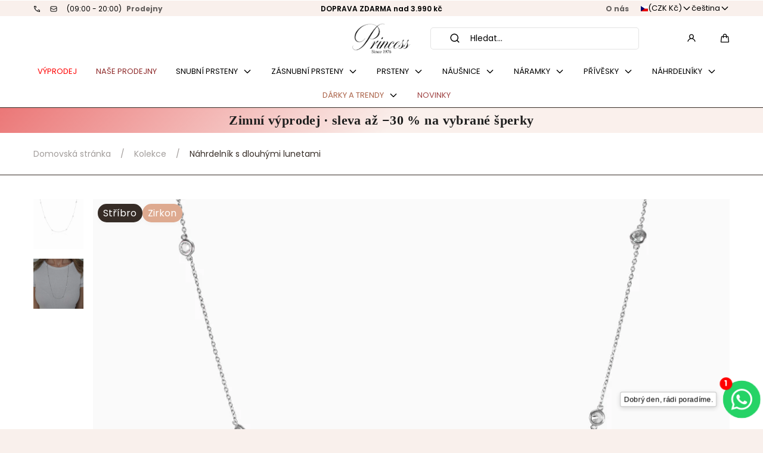

--- FILE ---
content_type: text/css
request_url: https://princessjewellery.cz/cdn/shop/t/55/assets/base.css?v=15633894918827276501756932200
body_size: 6864
content:
.color-red{color:var(--color-red)}.color-background{background-color:var(--color-background)}.color-headings{color:var(--color-headings)}.color-headings em{font-weight:400}.color-headings strong{color:var(--color-headings-accent)}.color-headings em strong{font-weight:400}.color-paragraphs{color:var(--color-paragraphs)}*,*:before,*:after{box-sizing:inherit}html{box-sizing:border-box;font-size:62.5%;height:100%}body{display:flex;flex-direction:column;background-color:var(--color-background);min-width:32rem;max-width:100%;min-height:100%;margin:0;font-family:var(--font-body-family);font-style:var(--font-body-style);font-weight:var(--font-body-weight);font-size:1.4rem;-webkit-text-size-adjust:100%;-webkit-font-smoothing:antialiased;-moz-osx-font-smoothing:grayscale}@media screen and (min-width: 990px){body{font-size:1.6rem}}.content-for-layout{flex:1;display:flex;flex-flow:row wrap;justify-content:stretch}.content-for-layout>*{width:100%}#shopify-section-footer,#shopify-section-main-password-footer{margin-top:auto}.no-js:not(html){display:none!important}html.no-js .no-js:not(html){display:block!important}.no-js-inline{display:none!important}html.no-js .no-js-inline{display:inline-block!important}html.no-js .no-js-hidden{display:none!important}.block{display:block}.container{max-width:var(--page-width);padding:0 var(--page-gap);margin:0 auto}.container--narrow{max-width:calc(var(--page-width) * .6)}.container--narrow-xs{max-width:calc(var(--page-width) * .533)}.shopify-policy__container,.container--medium{max-width:calc(var(--page-width) * .7)}.container--fullwidth{max-width:none}.container--margin,.shopify-challenge__container{margin:7rem auto}.container--left-mobile,.container--left{margin-left:0}.container--right,.container--right-mobile{margin-right:0}@media screen and (min-width: 990px){.container{padding:0 var(--page-gap-desktop)}.container--left-mobile{margin-left:auto}.container--right-mobile{margin-right:auto}}.container--full-left{padding-left:0}.container--full-right{padding-right:0}@media screen and (min-width: 990px){.container--align-left-large{margin-left:0}.container--full-left-large{padding-left:0}.container--align-right-large{margin-right:0}.container--full-right-large{padding-right:0}.container--no-gutter-large{padding:0}}.container--no-gutter{padding:0}@media screen and (max-width: 749px){.container--no-gutter-mobile{padding:0}}@media screen and (min-width: 750px){.container--no-gutter-desktop{padding:0}}.relative{position:relative;z-index:1}.isolate{position:relative;z-index:0}.rte-width{max-width:93.6rem;margin:0 auto}.list-unstyled{margin:0;padding:0;list-style:none}.full-unstyled-link{text-decoration:none;color:currentColor;display:block}.inline-unstyled-link{text-decoration:none;color:currentColor;display:inline-block}label a{color:currentColor}.list-flex{display:flex;flex-wrap:wrap;align-items:center}.list-flex--center{justify-content:center}.list-flex--justify{justify-content:space-between}.list-flex>*{padding:0 1rem}.flex{display:flex;flex-flow:row wrap}.flex--justify{justify-content:space-between}.flex--justify-center{justify-content:center}.flex--justify-end{justify-content:flex-end}.flex--center{align-items:center}.flex--direction-column{flex-direction:column}.flex--gap-xs{gap:var(--spacing-step)}.full-height{height:100%}.hidden{display:none!important}@media screen and (max-width: 749px){.small-hide{display:none!important}}@media screen and (min-width: 750px) and (max-width: 989px){.medium-hide{display:none!important}}@media screen and (min-width: 990px){.large-up-hide{display:none!important}}.visually-hidden{position:absolute!important;overflow:hidden;width:1px;height:1px;margin:-1px;padding:0;border:0;clip:rect(0 0 0 0);word-wrap:normal!important}.overflow-hidden{overflow:hidden}.skip-to-content-link:focus{z-index:9999;position:inherit;overflow:auto;width:auto;height:auto;clip:auto}.full-width-link{position:absolute;top:0;right:0;bottom:0;left:0;z-index:2}h1,h2,h3,h4,h5,h6,.h1,.h2,.h3,.h4,.h5,.h6{font-family:var(--font-heading-family);font-style:var(--font-heading-style);font-weight:var(--font-heading-weight);line-height:calc(1.1*max(1,var(--font-heading-scale)))}h1,.h1{font-size:calc(var(--font-heading-scale) * 4.4rem)}@media only screen and (min-width: 750px){h1,.h1{font-size:calc(var(--font-heading-scale) * 6rem)}}h2,.h2{font-size:calc(var(--font-heading-scale) * 3.6rem)}@media only screen and (min-width: 750px){h2,.h2{font-size:calc(var(--font-heading-scale) * 4.8rem)}}h3,.h3{font-size:calc(var(--font-heading-scale) * 2.8rem)}@media only screen and (min-width: 750px){h3,.h3{font-size:calc(var(--font-heading-scale) * 3.6rem)}}h4,.h4,#shopify-product-reviews .spr-header-title{font-size:calc(var(--font-heading-scale) * 2.2rem)}@media only screen and (min-width: 750px){h4,.h4,#shopify-product-reviews .spr-header-title{font-size:calc(var(--font-heading-scale) * 2.8rem)}}h5,.h5,#shopify-product-reviews .spr-review-header-title{font-size:calc(var(--font-heading-scale) * 1.8rem)}@media only screen and (min-width: 750px){h5,.h5,#shopify-product-reviews .spr-review-header-title{font-size:calc(var(--font-heading-scale) * 2.2rem)}}h6,.h6{font-size:calc(var(--font-heading-scale) * 1.4rem)}@media only screen and (min-width: 750px){h6,.h6{font-size:calc(var(--font-heading-scale) * 1.6rem)}}.sh{font-style:normal;line-height:calc(1.33/max(1,var(--font-heading-scale)))}.sh--1,.sh--2{font-size:calc(var(--font-heading-scale) * 1.8rem)}.sh--3{font-size:calc(var(--font-heading-scale) * 1.6rem)}.sh--4{font-size:calc(var(--font-heading-scale) * 1.2rem)}@media only screen and (min-width: 750px){.sh{line-height:calc(1.6/max(1,var(--font-heading-scale)))}.sh--1{font-size:calc(var(--font-heading-scale) * 2rem)}}.p1,.p2,.p3,.p4,.p5,.p6,.rte p{line-height:calc(1.33/max(1,var(--font-body-scale)))}.p1{font-size:calc(var(--font-body-scale) * 1.8rem)}.p2,.rte p,.rte ul,.rte ol{font-size:calc(var(--font-body-scale) * 1.6rem)}.p3,.p3--fixed,#shopify-product-reviews .spr-summary-caption,#shopify-product-reviews .spr-form-label,#shopify-product-reviews .spr-review-content-body{font-size:calc(var(--font-body-scale) * 1.4rem)}.p4,.rte.p4 p,.p4.p4--fixed,#shopify-product-reviews .spr-review-header-byline,#shopify-product-reviews .spr-review-reportreview{font-size:calc(var(--font-body-scale) * 1.2rem)}.p5{font-size:calc(var(--font-body-scale) * 1rem)}.p6{font-size:calc(var(--font-body-scale) * .8rem)}@media only screen and (min-width: 750px){.p1,.p2,.p3,.p4,.p5,.p6,.rte p{line-height:calc(1.6/max(1,var(--font-body-scale)))}.p1,.p2,.rte p,.rte ul,.rte ol{font-size:calc(var(--font-body-scale) * 1.8rem)}.p3,#shopify-product-reviews .spr-summary-caption,#shopify-product-reviews .spr-form-label,#shopify-product-reviews .spr-review-content-body{font-size:calc(var(--font-body-scale) * 1.6rem)}.p4,.rte.p4 p,#shopify-product-reviews .spr-review-header-byline,#shopify-product-reviews .spr-review-reportreview{font-size:calc(var(--font-body-scale) * 1.4rem)}.p5{font-size:calc(var(--font-body-scale) * 1.2rem)}.p6{font-size:calc(var(--font-body-scale) * 1rem)}}.scroll-offset{scroll-margin-block-start:calc(var(--spacing-step) * 10)}blockquote{font-style:italic;border-left:.2rem solid var(--color-seperators);padding-left:var(--spacing-step)}@media screen and (min-width: 750px){blockquote{padding-left:calc(var(--spacing-step) * 2)}}table:not([class]){table-layout:fixed;border-collapse:collapse;border-style:hidden;box-shadow:0 0 0 .1rem var(--color-seperators)}table:not([class]) td,table:not([class]) th{padding:calc(var(--spacing-step) * 3) calc(var(--spacing-step) * 2);border:.1rem solid var(--color-seperators)}table:not([class]) td:not(:first-child),table:not([class]) th:not(:first-child){text-align:center}address{font-style:normal}ins{text-decoration:none}.left{text-align:left}.center{text-align:center}.right{text-align:right}.uppercase{text-transform:uppercase}.light{font-weight:300}.regular{font-weight:400}.semi-bold{font-weight:600}.bold{font-weight:700}.italic{font-style:italic}.underline{text-decoration:underline;text-underline-offset:.1rem}.line-through{text-decoration:line-through}.word-break{word-break:break-word}.pt-xs{padding-top:var(--spacing-step)}.pt-s{padding-top:calc(var(--spacing-step) * 2)}.pt-m{padding-top:calc(var(--spacing-step) * 3)}.pt-l{padding-top:calc(var(--spacing-step) * 4)}.pt-xl{padding-top:calc(var(--spacing-step) * 5)}.pt-xxl{padding-top:calc(var(--spacing-step) * 6)}.pt-gap{padding-top:var(--gap)}.pb-xs{padding-bottom:var(--spacing-step)}.pb-s{padding-bottom:calc(var(--spacing-step) * 2)}.pb-m{padding-bottom:calc(var(--spacing-step) * 3)}.pb-l{padding-bottom:calc(var(--spacing-step) * 4)}.pb-xl{padding-bottom:calc(var(--spacing-step) * 5)}.pb-xxl{padding-bottom:calc(var(--spacing-step) * 6)}.pb-gap{padding-bottom:var(--gap)}.mt-0{margin-top:0}.mb-0{margin-bottom:0}.mt-xs{margin-top:var(--spacing-step)}.mt-s{margin-top:calc(var(--spacing-step) * 2)}.mt-m{margin-top:calc(var(--spacing-step) * 3)}.mt-l{margin-top:calc(var(--spacing-step) * 4)}.mt-xl{margin-top:calc(var(--spacing-step) * 5)}.mt-xxl{margin-top:calc(var(--spacing-step) * 6)}.mb-xs{margin-bottom:var(--spacing-step)}.mb-s{margin-bottom:calc(var(--spacing-step) * 2)}.mb-m{margin-bottom:calc(var(--spacing-step) * 3)}.mb-l{margin-bottom:calc(var(--spacing-step) * 4)}.mb-xl{margin-bottom:calc(var(--spacing-step) * 5)}.mb-xxl{margin-bottom:calc(var(--spacing-step) * 6)}@media screen and (min-width: 750px){.pt-0--large{padding-top:0}.pt-xs--large{padding-top:var(--spacing-step)}.pt-s--large{padding-top:calc(var(--spacing-step) * 2)}.pt-m--large{padding-top:calc(var(--spacing-step) * 3)}.pt-l--large{padding-top:calc(var(--spacing-step) * 4)}.pt-xl--large{padding-top:calc(var(--spacing-step) * 5)}.pt-xxl--large{padding-top:calc(var(--spacing-step) * 6)}.pb-0--large{padding-bottom:0}.pb-xs--large{padding-bottom:var(--spacing-step)}.pb-s--large{padding-bottom:calc(var(--spacing-step) * 2)}.pb-m--large{padding-bottom:calc(var(--spacing-step) * 3)}.pb-l--large{padding-bottom:calc(var(--spacing-step) * 4)}.pb-xl--large{padding-bottom:calc(var(--spacing-step) * 5)}.pb-xxl--large{padding-bottom:calc(var(--spacing-step) * 6)}.mt-0--large{margin-top:0}.mb-0--large{margin-bottom:0}.mt-xs--large{margin-top:var(--spacing-step)}.mt-s--large{margin-top:calc(var(--spacing-step) * 2)}.mt-m--large{margin-top:calc(var(--spacing-step) * 3)}.mt-l--large{margin-top:calc(var(--spacing-step) * 4)}.mt-xl--large{margin-top:calc(var(--spacing-step) * 5)}.mt-xxl--large{margin-top:calc(var(--spacing-step) * 6)}.mb-xs--large{margin-bottom:var(--spacing-step)}.mb-s--large{margin-bottom:calc(var(--spacing-step) * 2)}.mb-m--large{margin-bottom:calc(var(--spacing-step) * 3)}.mb-l--large{margin-bottom:calc(var(--spacing-step) * 4)}.mb-xl--large{margin-bottom:calc(var(--spacing-step) * 5)}.mb-xxl--large{margin-bottom:calc(var(--spacing-step) * 6)}}a:empty,ul:empty,dl:empty,div:empty,section:empty,article:empty,p:empty,h1:empty,h2:empty,h3:empty,h4:empty,h5:empty,h6:empty{display:none}a:not([href]){cursor:not-allowed}h1 a,h2 a,h3 a,h4 a,h5 a,h6 a,p a{color:currentColor}@media (prefers-reduced-motion: no-preference){.hover-opacity{transition:opacity var(--duration-default) ease-in-out}}@media (hover: hover) and (pointer: fine){.hover-opacity:hover{opacity:.5}.rte a:hover,a:not([class]):hover{text-decoration:none}}.link{cursor:pointer;display:inline-block;border:none;box-shadow:none;text-decoration:none;background-color:transparent;font-family:inherit;font-size:calc(var(--font-body-scale) * 1.4rem);line-height:calc(1.2 / var(--font-body-scale));color:var(--color-buttons-links);padding:var(--spacing-step) calc(var(--spacing-step) * 5) var(--spacing-step) 0;position:relative}.link:disabled{cursor:not-allowed}.link--regular{font-weight:400}.link:after{content:"";background-color:currentColor;width:0;height:.2rem;border-radius:.2rem;position:absolute;bottom:0;left:0;z-index:1;opacity:0;transition:width var(--duration-default) ease-out,opacity var(--duration-default) ease-out}.link svg:nth-child(2),.link svg:nth-child(3){width:1.6rem;height:1.6rem}.link svg:nth-child(2){margin:auto;position:absolute;top:0;bottom:0;right:.8rem;z-index:1;transition:all var(--duration-default) ease-out}.link svg:nth-child(3){position:absolute;top:0;bottom:0;right:.8rem;margin:auto;z-index:1;opacity:0;transition:all var(--duration-default) ease-out}.link--left{padding:var(--spacing-step) 0 var(--spacing-step) calc(var(--spacing-step) * 5)}.link--left svg:nth-child(2),.link--left svg:nth-child(3){left:var(--spacing-step);right:unset}@media (hover: hover) and (pointer: fine){.link:hover:after,.link:focus-within:after{width:100%;opacity:1}.link:hover svg:nth-child(2),.link:focus-within svg:nth-child(2){right:0;opacity:0}.link--left:hover svg:nth-child(2),.link--left:focus-within svg:nth-child(2){left:0;right:unset}.link:hover svg:nth-child(3),.link:focus-within svg:nth-child(3){right:.2rem;opacity:1}.link--left:hover svg:nth-child(3),.link--left:focus-within svg:nth-child(3){left:.2rem;right:unset}}.link.is-active:after{width:100%;opacity:1}.link--s{font-size:calc(var(--font-body-scale) * 1.2rem);padding:var(--spacing-step) calc(var(--spacing-step) * 4) var(--spacing-step) 0}.link--l{font-size:calc(var(--font-body-scale) * 1.6rem)}.link svg,.link span{vertical-align:middle}@media screen and (min-width: 750px){.link{font-size:calc(var(--font-body-scale) * 1.6rem);line-height:calc(1.6 / var(--font-body-scale))}.link--s{font-size:calc(var(--font-body-scale) * 1.4rem);padding:var(--spacing-step) calc(var(--spacing-step) * 5) var(--spacing-step) 0}.link--l{font-size:calc(var(--font-body-scale) * 2rem);padding:var(--spacing-step) calc(var(--spacing-step) * 6) var(--spacing-step) 0}.link--l svg:nth-child(2),.link--l svg:nth-child(3){width:2.4rem;height:2.4rem}}.link--no-icon{padding-right:0}.link--no-icon svg{display:none}.link-underline{text-decoration:underline;color:inherit}@media (hover: hover) and (pointer: fine){.link-underline:hover{text-decoration:none}}hr{border:none;height:.1rem;background-color:var(--color-seperators);display:block;margin:calc(var(--spacing-step) * 6) 0}@media screen and (min-width: 750px){hr{margin:calc(var(--spacing-step) * 8) 0}}.bd-t{border-top:.1rem solid var(--color-seperators)}.bd-b{border-bottom:.1rem solid var(--color-seperators)}details>*{box-sizing:border-box}.break{word-break:break-word}.visibility-hidden{visibility:hidden}@media (prefers-reduced-motion){.motion-reduce,.motion-reduce:before,.motion-reduce:after,.motion-reduce>svg,.motion-reduce>span,.button.motion-reduce>svg,.button.motion-reduce>span,.link.motion-reduce>svg,.link.motion-reduce>span,.button.motion-reduce:before,.button.motion-reduce:after,.link.motion-reduce:before,.link.motion-reduce:after{transition:none!important;animation:none!important}}summary{cursor:pointer;list-style:none;position:relative}summary::-webkit-details-marker{display:none}.disclosure-has-popup{position:relative}.disclosure-has-popup[open]>summary:before{position:fixed;top:0;right:0;bottom:0;left:0;z-index:2;display:block;cursor:default;content:" ";background:transparent}.disclosure-has-popup>summary:before{display:none}.disclosure-has-popup[open]>summary+*{z-index:100;position:relative}@media screen and (min-width: 750px){.disclosure-has-popup[open]>summary+*{z-index:4}}@media screen and (min-width: 990px){.facets .disclosure-has-popup[open]>summary+*{z-index:2!important}.facets--slideout .disclosure-has-popup[open]>summary+*{z-index:var(--z-modals)!important}}*:focus{outline:0;box-shadow:none}*:focus-visible,.focus-within:focus-within{outline:.2rem solid currentColor;outline-offset:.3rem}.focused,.no-js *:focus{outline:.2rem solid currentColor;outline-offset:.3rem}.no-js *:focus:not(:focus-visible){outline:0;box-shadow:none}.focus-inset:focus-visible{outline:.2rem solid currentColor;outline-offset:-.2rem}.focused.focus-inset,.no-js .focus-inset:focus{outline:.2rem solid currentColor;outline-offset:-.2rem}.no-js .focus-inset:focus:not(:focus-visible){outline:0;box-shadow:none}.focus-none{box-shadow:none!important;outline:0!important}.focus-offset:focus-visible{outline:.2rem solid currentColor;outline-offset:1rem}.focus-offset.focused,.no-js .focus-offset:focus{outline:.2rem solid currentColor;outline-offset:1rem}.no-js .focus-offset:focus:not(:focus-visible){outline:0;box-shadow:none}.grid{display:grid;grid-template-columns:repeat(4,1fr);column-gap:calc(var(--spacing-step) * 2);row-gap:calc(var(--spacing-step) * 5)}.grid--columns-3{grid-template-columns:repeat(3,1fr)}.grid--auto-flow{grid-template-columns:auto;grid-auto-flow:column;overflow:auto hidden}.grid--row-gap-0{row-gap:0}.grid--row-gap-s{row-gap:calc(var(--spacing-step) * 2)}.grid--row-gap-m{row-gap:calc(var(--spacing-step) * 3)}.grid--row-gap-l{row-gap:calc(var(--spacing-step) * 4)}.grid--column-gap-l{column-gap:calc(var(--spacing-step) * 4)}.grid__item{grid-column:auto / span 4}.grid__item--1{grid-column:auto / span 1}.grid__item--2{grid-column:auto / span 2}.grid__item--3{grid-column:auto / span 3}.grid--center{align-items:center}.grid--no-column-gap{column-gap:0}.grid--reverse{direction:rtl}.grid--reverse>*{direction:initial}.grid--space-between{justify-content:space-between}@media screen and (max-width: 990px){.grid--column-gap-xs-mobile{column-gap:var(--spacing-step)}}@media screen and (min-width: 750px){.grid:is(:not(.grid--auto-flow):not(.grid--auto-flow-desktop)){grid-template-columns:repeat(12,1fr)}.grid__item--xs-1{grid-column:auto / span 1}.grid__item--xs-2{grid-column:auto / span 2}.grid__item--xs-3{grid-column:auto / span 3}.grid__item--xs-4{grid-column:auto / span 4}.grid__item--xs-5{grid-column:auto / span 5}.grid__item--xs-6{grid-column:auto / span 6}.grid__item--xs-7{grid-column:auto / span 7}.grid__item--xs-8{grid-column:auto / span 8}.grid__item--xs-9{grid-column:auto / span 9}.grid__item--xs-10{grid-column:auto / span 10}.grid__item--xs-11{grid-column:auto / span 11}.grid__item--xs-12{grid-column:auto / span 12}.grid__item--xs-row-2{grid-row:span 2}}@media screen and (min-width: 990px){.grid--auto-flow-desktop{grid-template-columns:auto;grid-auto-flow:column;overflow:auto hidden}.grid__item--s-1{grid-column:auto / span 1}.grid__item--s-2{grid-column:auto / span 2}.grid__item--s-3{grid-column:auto / span 3}.grid__item--s-4{grid-column:auto / span 4}.grid__item--s-5{grid-column:auto / span 5}.grid__item--s-6{grid-column:auto / span 6}.grid__item--s-7{grid-column:auto / span 7}.grid__item--s-8{grid-column:auto / span 8}.grid__item--s-9{grid-column:auto / span 9}.grid__item--s-10{grid-column:auto / span 10}.grid__item--s-11{grid-column:auto / span 11}.grid__item--s-12{grid-column:auto / span 12}.grid__item--s-row-2{grid-row:span 2}}@media screen and (min-width: 1200px){.grid__item--m-1{grid-column:auto / span 1}.grid__item--m-2{grid-column:auto / span 2}.grid__item--m-3{grid-column:auto / span 3}.grid__item--m-4{grid-column:auto / span 4}.grid__item--m-5{grid-column:auto / span 5}.grid__item--m-6{grid-column:auto / span 6}.grid__item--m-7{grid-column:auto / span 7}.grid__item--m-8{grid-column:auto / span 8}.grid__item--m-9{grid-column:auto / span 9}.grid__item--m-10{grid-column:auto / span 10}.grid__item--m-11{grid-column:auto / span 11}.grid__item--m-12{grid-column:auto / span 12}}@media screen and (min-width: 1440px){.grid__item--lg-1{grid-column:auto / span 1}.grid__item--lg-2{grid-column:auto / span 2}.grid__item--lg-3{grid-column:auto / span 3}.grid__item--lg-4{grid-column:auto / span 4}.grid__item--lg-5{grid-column:auto / span 5}.grid__item--lg-6{grid-column:auto / span 6}.grid__item--lg-7{grid-column:auto / span 7}.grid__item--lg-8{grid-column:auto / span 8}.grid__item--lg-9{grid-column:auto / span 9}.grid__item--lg-10{grid-column:auto / span 10}.grid__item--lg-11{grid-column:auto / span 11}.grid__item--lg-12{grid-column:auto / span 12}}img{width:auto;max-width:100%}@keyframes pulsating-color{0%{background-color:var(--color-foreground-transparent-15)}50%{background-color:transparent}to{background-color:var(--color-foreground-transparent-15)}}.media{display:block;position:relative;overflow:hidden}.media .media__loader{background-color:var(--color-foreground-transparent-15);animation:pulsating-color 1s infinite var(--transition-cubic-bezier)}.media>svg{fill:var(--color-paragraphs)}.media img.lazyloaded~.media__loader{display:none}.media img.small-hide~.media__loader{display:none}@media screen and (min-width: 750px){.media img.medium-hide~.media__loader{display:none}}@media screen and (min-width: 990px){.media img.large-up-hide~.media__loader{display:none}}a.media:not([href]){cursor:initial;pointer-events:none}.media--transparent{background-color:transparent}.media>*{display:block;max-width:100%;position:absolute;top:0;left:0;height:100%;width:100%;z-index:1}a.media{transition:opacity var(--duration-default) ease-out}a.media--no-hover{transition:none}@media (hover: hover) and (pointer: fine){a.media:not(.media--no-hover):hover{opacity:.7}}.media>img,.media>noscript img,.media .media__overlay{object-fit:cover;object-position:center center;transition:transform var(--duration-long) var(--transition-cubic-bezier),opacity var(--duration-long) var(--transition-cubic-bezier),visibility var(--duration-long) var(--transition-cubic-bezier)}.media--no-crop>img,.media--no-crop>noscript img{object-fit:none}.media--crop-top>img,.media--crop-top>noscript img{object-position:center top}.media--crop-bottom>img,.media--crop-bottom>noscript img{object-position:center bottom}.media--fit-contain>img,.media--fit-contain>noscript img{object-fit:contain}.media>noscript img{width:100%;height:100%}.media--1-1{padding-bottom:100%}.media--portrait{padding-bottom:133%}.media--3-2{padding-bottom:150%}.media--2-3{padding-bottom:66.66%}.media--5-4{padding-bottom:125%}.media--3-4{padding-bottom:75%}.media--16-9{padding-bottom:56.25%}.media--circle{padding-bottom:100%;border-radius:50%}@media screen and (max-width: 750px){.media--mobile-2-4{padding-bottom:50%}}@media screen and (min-width: 750px){.media--3-2-large{padding-bottom:150%}}.media--aspect-ratio{padding-bottom:0}.media--aspect-ratio img{width:100%;height:auto;max-width:100%;max-height:100%}.media .lazyload,.media .lazyloading,.media .media__overlay{opacity:0;visibility:hidden;transform:scale(1.2)}.media .lazyloaded,.media img.lazyloaded~.media__overlay{opacity:1;visibility:visible;transform:scale(1)}.button-arrow{display:inline-flex;align-items:center;border:none;justify-content:center;background-color:var(--color-background-slider-actions);color:var(--color-slider-actions);border-radius:50%;width:calc(var(--spacing-step) * 7);height:calc(var(--spacing-step) * 7);padding:0;cursor:pointer;pointer-events:all}.button-arrow svg{pointer-events:none}.button-arrow--small{width:4rem;height:4rem}.button-arrow--small svg{width:1.7rem;height:1.7rem}.button-arrow:disabled,.button-arrow.disabled,.button-arrow[disabled]{opacity:.5;pointer-events:none}.shopify-payment-button__more-options{display:none}.button,.shopify-challenge__button,button.shopify-payment-button__button.shopify-payment-button__button--unbranded,button.shopify-payment-button__button.shopify-payment-button__button--branded,.shopify-payment-button__button.shopify-payment-button__button--branded button,.shopify-payment-button [role=button],.cart__dynamic-checkout-buttons [role=button],.cart__dynamic-checkout-buttons iframe,#shopify-product-reviews .spr-summary-actions-newreview{min-width:12.8rem;height:var(--button-height);min-height:auto;max-width:100%;display:inline-flex;justify-content:center;align-items:center;border:0;border-radius:var(--border-radius-buttons);padding:0 calc(var(--spacing-step) * 4);cursor:pointer;font-family:inherit;font-size:calc(var(--font-body-scale) * 1.4rem);line-height:calc(1.33 / var(--font-body-scale));text-decoration:none;position:relative;-webkit-appearance:none;appearance:none;transition:all var(--duration-default) ease-out;box-shadow:none}.button,.shopify-challenge__button,.shopify-payment-button__button.shopify-payment-button__button--unbranded,.shopify-challenge__button [role=button],.cart__dynamic-checkout-buttons [role=button],#shopify-product-reviews .spr-summary-actions-newreview{color:var(--color-buttons-solid);background-color:var(--color-background-buttons-solid)}.button>span{transform:translate(0);transition:transform var(--duration-default) ease-out;display:flex;gap:.4rem}.shopify-payment-button__more-options{color:currentColor}.shopify-challenge__container .shopify-challenge__button{margin:2rem auto 0}.button svg{width:1.6rem;height:1.6rem;margin:auto;position:absolute;top:0;bottom:0;right:calc(var(--spacing-step) * 3);z-index:1;opacity:0;transition:all var(--duration-default) ease-out}.button__icon-static{line-height:1;display:flex;align-items:center}.button__icon-static svg{position:static;opacity:1;vertical-align:middle}@media (min-width: 990px){.button>.button__icon-static svg{transform:translate(-4rem);transition:transform var(--duration-short)}}.button--no-icon svg{display:none}@media (hover: hover) and (pointer: fine){.shopify-challenge__button:hover,button.shopify-payment-button__button--unbranded:not([disabled]):hover,.shopify-payment-button [role=button]:hover,.cart__dynamic-checkout-buttons [role=button]:hover,.shopify-challenge__button:focus-within,button.shopify-payment-button__button--unbranded:focus-within,.shopify-payment-button [role=button]:focus-within,.cart__dynamic-checkout-buttons [role=button]:focus-within,#shopify-product-reviews .spr-summary-actions-newreview:hover,#shopify-product-reviews .spr-summary-actions-newreview:focus-within,#shopify-product-reviews .spr-button:hover,#shopify-product-reviews .spr-button:focus-within{background-color:var(--color-background-buttons-solid)}.shopify-challenge__button:hover,button.shopify-payment-button__button--unbranded:not([disabled]):hover,.shopify-payment-button [role=button]:hover,.cart__dynamic-checkout-buttons [role=button]:hover,.shopify-challenge__button:focus-within,button.shopify-payment-button__button--unbranded:focus-within,.shopify-payment-button [role=button]:focus-within,.cart__dynamic-checkout-buttons [role=button]:focus-within,#shopify-product-reviews .spr-summary-actions-newreview:hover,#shopify-product-reviews .spr-summary-actions-newreview:focus-within,#shopify-product-reviews .spr-button:hover,#shopify-product-reviews .spr-button:focus-within,.button--no-icon:hover{opacity:.6}.button--outline.button--no-icon:hover{opacity:.3}.shopify-payment-button__button:has([aria-disabled=true]),.shopify-payment-button [role=button][aria-disabled=true]{pointer-events:none!important;cursor:default!important}}.shopify-payment-button__button--hidden{display:none!important}@media (hover: hover) and (pointer: fine){.button:not(.spr-button):not(.button--no-icon):hover span:not(.button__icon-static),.button:not(.spr-button):not(.button--no-icon):focus-within span:not(.button__icon-static){transform:translate(calc(calc(var(--spacing-step) * 2) * -1))}}@media (hover: hover) and (pointer: fine){.button:hover svg,.button:focus-within svg{right:calc(var(--spacing-step) * 2);opacity:1}}.button--full{display:flex;width:100%}.button--outline{background-color:transparent;color:var(--color-buttons-outline);border:.1rem solid var(--color-border-buttons-outline)}.button--s{font-size:calc(var(--font-body-scale) * 1.2rem);padding:0 calc(var(--spacing-step) * 3);min-width:10.3rem;height:3.2rem}@media (hover: hover) and (pointer: fine){.button--s:not(.button--no-icon):hover span,.button--s:not(.button--no-icon):focus-within span{transform:translate(calc(var(--spacing-step) * -1))}.button--s:hover svg,.button--s:focus-within svg{right:var(--spacing-step);opacity:1}}.button--l{font-size:calc(var(--font-body-scale) * 1.6rem);padding:0 calc(var(--spacing-step) * 5);min-width:15.3rem;height:5.6rem}@media (hover: hover) and (pointer: fine){.button--l:not(.button--no-icon):hover span,.button--l:not(.button--no-icon):focus-within span{transform:translate(calc(calc(var(--spacing-step) * 3) * -1))}}.button--l:hover svg,.button--l:focus-within svg{right:calc(var(--spacing-step) * 3);opacity:1}@media screen and (min-width: 750px){.button,.shopify-challenge__button,button.shopify-payment-button__button.shopify-payment-button__button--unbranded,.shopify-payment-button__button.shopify-payment-button__button--branded,.shopify-payment-button [role=button],.cart__dynamic-checkout-buttons [role=button],.cart__dynamic-checkout-buttons iframe{font-size:calc(var(--font-body-scale) * 1.6rem);padding:0 calc(var(--spacing-step) * 4);min-width:16.9rem}.shopify-payment-button__button.shopify-payment-button__button--branded{padding-inline:0}.shopify-payment-button__button.shopify-payment-button__button--branded>:first-child{width:100%}.button--s{font-size:calc(var(--font-body-scale) * 1.4rem);min-width:12.8rem;height:4.8rem}.button--l{font-size:calc(var(--font-body-scale) * 2rem);padding:0 calc(var(--spacing-step) * 7);min-width:20.3rem;height:6.4rem}.button--l svg{width:2.4rem;height:2.4rem}}@media (hover: hover) and (pointer: fine){@media screen and (min-width: 750px){.button:not(.spr-button):not(.button--no-icon):hover span:not(.button__icon-static),.button:not(.spr-button):not(.button--no-icon):focus-within span:not(.button__icon-static){transform:translate(calc(calc(var(--spacing-step) * 2) * -1))}.button:hover svg,.button:focus-within svg{right:calc(var(--spacing-step) * 2)}.button--s:not(.button--no-icon):hover span,.button--s:not(.button--no-icon):focus-within span{transform:translate(calc(calc(var(--spacing-step) * 2) * -1))}.button--s:hover svg,.button--s:focus-within svg{right:calc(var(--spacing-step) * 2)}.button--l:not(.button--no-icon):hover span,.button--l:not(.button--no-icon):focus-within span{transform:translate(calc(calc(var(--spacing-step) * 4) * -1))}.button--l:hover svg,.button--l:focus-within svg{right:calc(var(--spacing-step) * 4)}}}.button.button--icon-animation-alternate svg{margin:auto 0;right:auto;transition:all var(--duration-short) ease-out}@media (hover: hover) and (pointer: fine) and (min-width: 990px){.button.button--icon-animation-alternate:hover svg:not(i>svg),.button.button--icon-animation-alternate:focus-within svg:not(i>svg){right:auto;transform:translate(4rem)}.button.button--icon-animation-alternate:hover i>svg,.button.button--icon-animation-alternate:focus-within i>svg{transform:translate(0)}}.button:disabled,.button.disabled,.button[disabled],.button.is-loading,.shopify-payment-button__button.shopify-payment-button__button--unbranded[aria-disabled=true]{cursor:not-allowed;pointer-events:none;opacity:.5}.button.not-allowed{opacity:.5;cursor:not-allowed}.badge-counter{font-weight:700;color:var(--color-background);background-color:var(--color-paragraphs);display:flex;align-items:center;justify-content:center;width:1.6rem;height:1.6rem;border-radius:50%;position:absolute;top:-50%;left:100%;z-index:1}@media screen and (min-width: 990px){.badge-counter{left:calc(100% + .2rem)}}quantity-input{display:block}.quantity{color:var(--color-form-label);position:relative;width:calc(var(--spacing-step) * 15)}.quantity__label{display:block;cursor:pointer}.quantity__wrapper{background-color:var(--color-form-input-background);display:flex;border-radius:var(--border-radius-form-inputs);overflow:hidden}.quantity__input,.quantity__button{width:calc(var(--spacing-step) * 5)}.quantity__input{font-family:inherit;text-align:center;color:currentColor;background-color:transparent;border-radius:0;border:none;padding:0;height:calc(var(--spacing-step) * 6);flex-grow:0;-webkit-appearance:none;appearance:none;outline-offset:-.2rem}.quantity__button{color:inherit;flex-shrink:0;border:0;background-color:transparent;cursor:pointer;display:flex;align-items:center;padding:0}.quantity__button:first-child{justify-content:flex-end}.quantity__button:last-child{justify-content:flex-start}.quantity__button svg{pointer-events:none}.quantity__input:-webkit-autofill,.quantity__input:-webkit-autofill:active{box-shadow:0 0 0 10rem var(--color-background-inverse) inset!important;-webkit-box-shadow:0 0 0 10rem var(--color-background-inverse) inset!important}@media (hover: hover) and (pointer: fine){.quantity__input:-webkit-autofill:hover{box-shadow:0 0 0 10rem var(--color-background-inverse) inset!important;-webkit-box-shadow:0 0 0 10rem var(--color-background-inverse) inset!important}}.quantity__input::-webkit-outer-spin-button,.quantity__input::-webkit-inner-spin-button{-webkit-appearance:none;margin:0}.quantity__input[type=number]{-moz-appearance:textfield}.quantity--small{width:calc(var(--spacing-step) * 11)}.quantity--small .quantity__button{width:calc(var(--spacing-step) * 3)}.quantity--small .quantity__input{height:calc(var(--spacing-step) * 4)}.quantity--large{width:calc(var(--spacing-step) * 17)}.quantity--large .quantity__button{width:calc(var(--spacing-step) * 6)}.quantity--large .quantity__input{height:calc(var(--spacing-step) * 7)}@media screen and (min-width: 750px){.quantity__input{height:calc(var(--spacing-step) * 7)}.quantity--small{width:calc(var(--spacing-step) * 13)}.quantity--small .quantity__button{width:calc(var(--spacing-step) * 4)}.quantity--small .quantity__input{height:calc(var(--spacing-step) * 6)}.quantity--large .quantity__input{height:calc(var(--spacing-step) * 8)}}.rte a{color:currentColor}.rte p>img{width:100%}.rte table{width:100%}.rte table td:not(:first-child){text-align:center}.price ins{text-decoration:none}.price del{margin-right:calc(var(--spacing-step) / 2)}.price ins{font-weight:700}.swatch{--size: calc(var(--swatch-size-mobile, 1.6rem));--swatch-border-width: 1px;display:flex;align-items:center;justify-content:center;height:var(--size);width:var(--size);padding:var(--swatch-padding);cursor:pointer;overflow:hidden;border:var(--swatch-border-width) solid var(--color-swatches-unavailable)}@media screen and (min-width: 990px){.swatch{--size: var(--swatch-size)}}input.is-unavailable+label{position:relative;overflow:hidden}input.is-unavailable+label:after{content:"";background-color:var(--color-swatches-unavailable);width:142%;height:var(--swatch-border-width);position:absolute;inset:auto;transform:rotate(-45deg)}.swatch__indicator{font-size:0;width:100%;height:100%;background-color:currentColor;background-position:center;background-repeat:no-repeat;background-size:cover}.shape-portrait .swatch{height:auto;aspect-ratio:3/4}.shape-portrait input.is-unavailable+label:after{width:166.4%;transform:rotate(-55deg)}.shape-circle .swatch,.shape-circle .swatch__indicator{border-radius:50%}.swatch__holder{position:relative}.swatch__holder .swatch:before{content:"";position:absolute;top:0;left:0;width:100%;height:100%}.swatch__holder input:focus-visible~.swatch:before{outline:.2rem solid var(--color-base-primary);outline-offset:.3rem}.swatch--large{width:2.4rem;height:2.4rem}.swatch--large .swatch__indicator{width:1.6rem;height:1.6rem}:checked+.swatch{border-color:var(--color-swatches)}:checked+.swatch:before{transform:scale(1)}:disabled+.swatch{opacity:.3;pointer-events:none}.is-unavailable+.swatch .swatch__indicator{opacity:.4;pointer-events:none}.modal-dialog{position:fixed;top:0;left:0;width:100%;height:100%;z-index:var(--z-modals);opacity:0;visibility:hidden;transition:opacity var(--duration-default) ease-out,visibility var(--duration-default) ease-out}.modal-dialog[open]{opacity:1;visibility:visible}.modal-dialog__overlay{width:100%;height:100%;background-color:var(--color-background-transparent-50);position:absolute;top:0;left:0;z-index:1;cursor:pointer}.modal-dialog__wrapper{color:var(--color-paragraphs);background-color:var(--color-background);width:88rem;max-width:calc(100% - calc(var(--page-gap) * 2));max-height:calc(100% - calc(var(--page-gap) * 2));padding:var(--page-gap);margin:auto;position:absolute;top:50%;left:50%;z-index:2;transform:translate(-50%,-40%);transition:transform var(--duration-default) ease-out;overflow-y:auto;outline-color:transparent}.modal-dialog__content{overflow-x:auto}.modal-dialog__content>table{width:96rem;margin:.1rem}.modal-dialog__content>:first-child{margin-top:0}.modal-dialog--large .modal-dialog__wrapper{width:102.6rem}[open] .modal-dialog__wrapper{transform:translate(-50%,-50%)}.modal-dialog__close{color:currentColor;background:none;width:2.4rem;height:2.4rem;padding:0;border:none;border-radius:0;cursor:pointer;position:absolute;top:calc(var(--spacing-step) * 2);right:calc(var(--spacing-step) * 2);z-index:2}.modal-dialog__close svg{display:block;width:100%;height:100%}@media screen and (min-width: 750px){.modal-dialog__close{top:2rem;right:2rem}}@media screen and (min-width: 990px){.modal-dialog--pickup-availability .modal-dialog__wrapper{padding:var(--page-gap) calc(var(--page-gap) * 2)}}.modal-dialog--quickview .modal-dialog__close{top:calc(var(--spacing-step) * 6);right:calc(var(--spacing-step) * 6)}@media screen and (min-width: 990px){.modal-dialog--quickview .modal-dialog__close{top:calc(var(--spacing-step) * 2);right:calc(var(--spacing-step) * 2)}}.contact-links :last-child{flex:1}.contact-links svg{width:1.6rem;height:1.6rem}.contact-links svg{margin-right:.8rem}.contact-links svg,.contact-links span{vertical-align:middle;display:inline-block}.contact-links ul,.contact-links ol{list-style-type:none;padding:0;margin:0}.contact-links li{margin-right:var(--spacing-step)}.contact-links li:last-child{margin-right:0;white-space:nowrap}@media screen and (min-width: 990px){.contact-links{display:flex;align-items:center;flex-wrap:wrap}}.contact-links--top{align-items:flex-start}.contact-links--top svg{margin-top:.2rem}@media screen and (min-width: 1440px){.contact-links li{margin-right:calc(var(--spacing-step) * 3)}.contact-links li:last-child{margin-right:0}}@media (hover: hover) and (pointer: fine){.contact-links a:hover span{text-decoration:none}}.progress-bar__progress{height:var(--spacing-step);border:.2rem solid var(--color-progress-bar);border-radius:var(--border-radius-progress-bar)}.progress-bar__text{margin:0}.progress-bar__progress-inner{background-color:var(--color-progress-bar);display:block;height:100%}.grecaptcha-badge{z-index:2}.shopify-policy__container .rte>*{color:var(--color-paragraphs)}.shopify-policy__container h1,.shopify-policy__container h2,.shopify-policy__container h3,.shopify-policy__container h4,.shopify-policy__container h5,.shopify-policy__container h6{color:var(--color-headings)}.shopify-policy__container{padding-bottom:calc(var(--spacing-step) * 5)}.shopify-policy__body .rte ul li,.shopify-policy__body .rte ol li{margin-bottom:calc(var(--spacing-step) * 2)}@media screen and (max-width: 989px){.shopify-policy__body .rte ul li,.shopify-policy__body .rte ol li{padding-left:calc(var(--spacing-step) * 2)}}.page-content{color:var(--color-paragraphs)}.page-content h1,.page-content h2,.page-content h3,.page-content h4,.page-content h5,.page-content h6{color:var(--color-headings)}.section-background{background:var(--section-background)}.policy-page h1,.policy-page h2,.policy-page h3,.policy-page h4,.policy-page h5{color:var(--color-headings)}.policy-page h1 strong,.policy-page h2 strong,.policy-page h3 strong,.policy-page h4 strong,.policy-page h5 strong{color:var(--color-headings-accent)}.jdgm-rev-widg{max-width:var(--page-width)!important;padding:0 var(--page-gap)!important;margin:0 auto!important}@media screen and (min-width: 990px){.jdgm-rev-widg{padding:0 var(--page-gap-desktop)!important}}shopify-accelerated-checkout,shopify-accelerated-checkout-cart{--shopify-accelerated-checkout-button-block-size: var(--button-height);--shopify-accelerated-checkout-button-inline-size: var(--button-height);--shopify-accelerated-checkout-button-border-radius: var(--border-radius-buttons);--shopify-accelerated-checkout-row-gap: calc(var(--spacing-step) * 2)}.announcement-bar{padding:2px 0!important;font-size:12px!important}.announcement-bar .announcement-bar__item{font-weight:600}.announcement-bar .contact-links svg{width:12px;height:12px}.announcement-bar .localization-dropdowns img{width:12px;height:12px;object-fit:contain}.header__megamenu-col{border:none!important}.header__megamenu{background-color:#faf7f0!important}.header__nav .header__megamenu .container{max-width:1300px!important}.header-drawer__content,.header-drawer__submenu,.header__nav-dropdown,.header__nav-sublinks{background-color:#faf7f0!important}.test-link,.header-drawer__menu-item .p2,.header-drawer__title{font-size:15px!important;font-weight:600}.header--logo-top .header__nav{max-width:100%!important}.header__nav .header__nav-link{font-size:13px}.header__nav .header__megamenu--heading a,.header__nav .header__megamenu-item{font-size:11px}@media screen and (max-width: 989px){.header__utils-link,.header-drawer__button{height:18px!important;width:18px!important}.header__utils-items li{padding-left:15px}.header__inner{padding:10px 0!important}}@media screen and (min-width: 990px){.header__nav,.header__nav-items,.header__nav-item{min-height:40px!important}.header__megamenu{margin-top:-32px}}.form-search__input{height:100%!important;padding:7px 11px 7px 66px!important;border:1px solid #80808038!important;border-radius:5px!important}.form-search__icon{width:18px!important;height:18px!important}.header-drawer__search{display:none}.header-drawer__menu-item{margin-bottom:10px!important}.header-drawer__foot ul{padding:10px 0;padding-block:10px!important}.localization-dropdowns{font-size:13px}.header__megamenu--heading{font-weight:600}.header__megamenu-col{padding-right:4px!important}@media screen and (max-width: 989px){#ProductGridContainer{padding-left:10px;padding-right:10px}}.dropdown__item[data-value=title-ascending],.dropdown__item[data-value=title-descending],.dropdown__item[data-value=created-ascending]{display:none!important}.dropdown__button.p4{display:flex;align-items:center;justify-content:center}.sort-icon{display:flex;margin-right:5px;gap:20px}.product__taxes{display:none}.hero__block__heading em strong{color:var(--color-headings-accent)}@media screen and (max-width: 989px){.custom-heading-finstark{font-size:36px;margin:0}.custom-subheading-finstark{font-size:18px}.custom-para-text-finstark,.custom-para-text-finstark div{font-size:15px!important}.custom-para-text-finstark a{font-size:14px!important}}.custom-subheading-finstark p{margin:0}.custom-subheading-finstark{margin-bottom:10px}.finstark-slider-container-heading{gap:20px}@media screen and (min-width: 990px){.product{padding-top:40px;padding-bottom:100px}.custom-heading-finstark{font-size:40px;margin:0}.custom-subheading-finstark{font-size:20px}.custom-para-text-finstark,.custom-para-text-finstark div{font-size:16px!important}.custom-para-text-finstark a{font-size:14px!important}}.facets__form .facets__trigger-label.p2,.dropdown__button.p4{font-size:16px;font-weight:600;text-transform:uppercase}.announcement-bar__item{font-size:12px!important}.header-drawer__link-arrow{border-left:none!important}.blog__head{display:none}#MainContent{background-color:#fff}.footer__heading{font-weight:700;text-transform:uppercase}.frcp-wishlist-nav-link__text{display:none!important}.frcp-wishlist-nav-link__count{left:22px!important}.product__content .frcp-wishlist-btn{font-size:12px}.store-pickup-btn-custom{display:block;color:var(--color-buttons-links);text-align:center;background:none;border:1px solid black;font-size:12px;cursor:pointer;padding:10px 0;border-radius:36px}.wishlist-reserve-container{display:flex;margin-top:10px;gap:30px;align-items:center}.product__content .frcp-display{display:block!important}.product__content .frcp-wishlist-wrapper{display:none}@media screen and (max-width: 989px){.hero__block__container .hero__block__paragraph{font-size:15px}}.usp{border:none!important}@media screen and (min-width: 750px){.product{margin-bottom:60px}}.usp-heading{padding-top:30px}#carthike-review-badge-container{bottom:50px!important}.facet__item .swatch{border:1px solid #c1bfbd}.product__image{position:relative!important}.badge--sold-out{display:none!important}#shopify-pc__banner__btn-manage-prefs{order:1}#shopify-pc__banner__btn-decline{order:2;display:none!important}#shopify-pc__banner__btn-accept{order:3}.shopify-pc__banner__btns{max-width:60%}.product__submit{background-color:#352c26;color:#fff;border:.1rem solid #352C26}.product__submit:hover{background-color:#f8f0eb;color:#352c26;border:.1rem solid #352C26;opacity:1!important}.frcp-wishlist-btn{padding-top:8px!important;padding-bottom:8px!important}
/*# sourceMappingURL=/cdn/shop/t/55/assets/base.css.map?v=15633894918827276501756932200 */


--- FILE ---
content_type: text/css
request_url: https://princessjewellery.cz/cdn/shop/t/55/assets/helper-spacer.css?v=32920630611829035171749094061
body_size: -501
content:
.spacer{margin-top:2rem;margin-bottom:2rem}.spacer-0{margin-top:0;margin-bottom:0}.spacing-s{padding-block:calc(var(--spacing-step) * 4)}.spacing-m{padding-block:calc(var(--spacing-step) * 5)}.spacing-l{padding-block:calc(var(--spacing-step) * 8)}@media screen and (min-width: 990px){.spacing-s--large{padding-block:calc(var(--spacing-step) * 8)}.spacing-m--large{padding-block:calc(var(--spacing-step) * 13)}.spacing-l--large{padding-block:calc(var(--spacing-step) * 18)}}@media screen and (min-width: 990px){.spacer-t-xs--large{padding-top:calc(var(--spacing-step) * 8)}.spacer-t-s--large{padding-top:calc(var(--spacing-step) * 13)}.spacer-t-m--large{padding-top:calc(var(--spacing-step) * 14)}.spacer-t-l--large{padding-top:calc(var(--spacing-step) * 15)}.spacer-t-xl--large{padding-top:calc(var(--spacing-step) * 16.5)}.spacer-t-xxl--large{padding-top:calc(var(--spacing-step) * 19.25)}.spacer-b-xs--large{padding-bottom:calc(var(--spacing-step) * 8)}.spacer-b-s--large{padding-bottom:calc(var(--spacing-step) * 13)}.spacer-b-m--large{padding-bottom:calc(var(--spacing-step) * 14)}.spacer-b-l--large{padding-bottom:calc(var(--spacing-step) * 15)}.spacer-b-xl--large{padding-bottom:calc(var(--spacing-step) * 16.5)}.spacer-b-xxl--large{padding-bottom:calc(var(--spacing-step) * 19.25)}}
/*# sourceMappingURL=/cdn/shop/t/55/assets/helper-spacer.css.map?v=32920630611829035171749094061 */


--- FILE ---
content_type: text/css
request_url: https://princessjewellery.cz/cdn/shop/t/55/assets/component-cart-drawer.css?v=52680290936879817681749094060
body_size: 95
content:
.cart-drawer__overlay{background-color:var(--color-background-transparent-50);width:100%;height:100%;position:fixed;top:0;left:0;z-index:var(--z-modals)}.cart-drawer__inner{color:var(--color-paragraphs);background-color:var(--color-background);display:flex;flex-direction:column;width:100%;max-width:52rem;height:var(--viewport-height, 100vh);padding:0 calc(var(--spacing-step) * 4) calc(var(--spacing-step) * 3);position:fixed;right:0;top:0;z-index:var(--z-modals);transform:translate(100%);transition:transform var(--duration-long) var(--transition-cubic-bezier)}@media screen and (min-width: 990px){.cart-drawer__inner{padding:0 calc(var(--spacing-step) * 7) calc(var(--spacing-step) * 7)}}@media screen and (max-width: 340px){.cart-drawer__inner{max-width:100%}}.cart-drawer__head{display:flex;justify-content:space-between;align-items:center;padding:calc(var(--spacing-step) * 3) 0;border-bottom:.1rem solid var(--color-seperators);margin-bottom:calc(var(--spacing-step) * 3)}@media screen and (min-width: 990px){.cart-drawer__head{padding:calc(var(--spacing-step) * 7) 0 calc(var(--spacing-step) * 3)}}.cart-drawer__close{color:currentColor;background:none;width:2.4rem;height:2.4rem;padding:0;border:none;border-radius:0;cursor:pointer}.cart-drawer__close svg{width:100%;height:100%}.cart-drawer__title{color:var(--color-headings);margin:0}.cart-drawer__shipping-bar{margin:0 0 calc(var(--spacing-step) * 2)}.cart-drawer__body{display:flex;flex-direction:column;flex:1;overflow-y:auto}.cart-drawer__contents,.cart-drawer__empty{padding-bottom:calc(var(--spacing-step) * 5)}.cart-drawer__empty{height:calc(100% - 10rem);display:flex;align-items:center;justify-content:center;padding-bottom:calc(var(--spacing-step) * 5)}table.cart-drawer__items,table.cart-drawer__items tbody,table.cart-drawer__items td{display:block}.cart-drawer__summary,.cart-drawer__upsell{margin-top:auto}.cart-drawer__upsell{padding:calc(var(--spacing-step) * 2);border:.1rem solid var(--color-seperators)}.cart-drawer__upsell-title{margin:0 0 calc(var(--spacing-step) * 2)}.cart-drawer__upsell-item{display:flex;justify-content:space-between;align-items:center}.cart-drawer__upsell-item--has-variants{display:grid;grid-template-columns:8rem auto 1fr;grid-template-rows:repeat(2,1fr)}.cart-drawer__upsell-variant-selects{grid-column:span 2;display:flex;flex-wrap:wrap;gap:var(--spacing-step);padding-left:var(--spacing-step)}.cart-drawer__upsell-variant-selects .cart-drawer__upsell-dropdown select{min-height:3rem;height:auto;padding:var(--spacing-step) calc(var(--spacing-step) * 4.5) var(--spacing-step) var(--spacing-step)}.cart-drawer__upsell-variant-selects>*{flex-basis:calc(50% - var(--spacing-step))}.cart-drawer__upsell-variant-selects>:nth-child(3){flex-basis:calc(100% - var(--spacing-step))}.cart-drawer__upsell-item--has-variants .cart-drawer__upsell-item-actions{text-align:right}.cart-drawer__upsell-item+.cart-drawer__upsell-item{margin-top:var(--spacing-step)}.cart-drawer__upsell-item-media{width:8rem;grid-row:span 2}.cart-drawer__upsell-item-content{flex:1;padding:0 var(--spacing-step)}.cart-drawer__upsell-item-title{margin:0 0 var(--spacing-step)}.cart-drawer__upsell-item-price{margin:0}.cart-drawer__upsell-item-actions .button{min-width:auto}.cart-drawer__summary-inner{padding-top:calc(var(--spacing-step) * 3)}@media screen and (min-width: 990px){.cart-drawer__shipping-bar{margin:0 0 calc(var(--spacing-step) * 3)}.cart-drawer__contents,.cart-drawer__empty{padding-bottom:calc(var(--spacing-step) * 6)}.cart-drawer__upsell{padding:calc(var(--spacing-step) * 3)}.cart-drawer__upsell-item-media{width:9.6rem}.cart-drawer__upsell-item--has-variants{grid-template-columns:9.6rem auto 1fr}.cart-drawer__upsell-title{margin:0 0 calc(var(--spacing-step) * 3)}.cart-drawer__summary-inner{padding-top:calc(var(--spacing-step) * 5)}}cart-drawer-items{display:block}.cart-drawer cart-remove-button{display:inline-block;vertical-align:middle}.is-visible .cart-drawer__overlay{display:block}.is-visible .cart-drawer__inner{transform:translate(0)}
/*# sourceMappingURL=/cdn/shop/t/55/assets/component-cart-drawer.css.map?v=52680290936879817681749094060 */


--- FILE ---
content_type: text/css
request_url: https://princessjewellery.cz/cdn/shop/t/55/assets/section-image-with-text.css?v=1280337765785943371749094061
body_size: -247
content:
@media screen and (min-width: 990px){.section-image-with-text--fullwidth{--image-height-based-on-container: calc((var(--page-width) / 2 - var(--page-gap-desktop)) * var(--image-aspect-ratio));--image-height-based-on-viewport: calc((100vw / 2 - var(--page-gap-desktop)) * var(--image-aspect-ratio));--image-height: min(var(--image-height-based-on-container), var(--image-height-based-on-viewport));min-height:var(--image-height)}.section-image-with-text--fullwidth :is(.section__wrapper,.section__container,.section__grid){min-height:var(--image-height)}.section-image-with-text--fullwidth .section__wrapper{position:relative}.section-image-with-text--fullwidth .section__media{position:static}.section-image-with-text--fullwidth .section__media img,.section-image-with-text--fullwidth .section__media .media__loader{transform-origin:0 0;width:50%;height:var(--image-height)}.section-image-with-text--fullwidth .section__media svg{position:absolute;top:0;left:0;width:50%}.section-image-with-text--fullwidth.section-image-with-text--flipped .section__media img,.section-image-with-text--fullwidth.section-image-with-text--flipped .section__media svg,.section-image-with-text--fullwidth.section-image-with-text--flipped .section__media .media__loader{left:50%}.section-image-with-text--fullwidth.section-image-with-text--align-top img{top:0;bottom:auto}.section-image-with-text--fullwidth.section-image-with-text--align-center img{top:50%;bottom:auto;transform:translateY(-50%)}.section-image-with-text--fullwidth.section-image-with-text--align-bottom img{top:auto;bottom:0}}
/*# sourceMappingURL=/cdn/shop/t/55/assets/section-image-with-text.css.map?v=1280337765785943371749094061 */


--- FILE ---
content_type: text/css
request_url: https://princessjewellery.cz/cdn/shop/t/55/assets/section-promo-bar.css?v=54214768714446938101749094061
body_size: -545
content:
.section-promo-bar{text-align:center}.section-promo-bar .section__actions{display:flex;margin-top:calc(var(--spacing-step) * 3)}.section-promo-bar .section__actions a{flex:1;margin-right:var(--spacing-step)}.section-promo-bar .section__actions a:last-of-type{margin-right:0}@media screen and (min-width: 750px){.section-promo-bar .section__content{display:flex;align-items:center;justify-content:center;gap:calc(var(--spacing-step) * 2)}.section-promo-bar .section__heading{line-height:1}.section-promo-bar .section__paragraph,.section-promo-bar .section__paragraph p{margin-top:0}.section-promo-bar .section__paragraph{padding-top:.4rem}.section-promo-bar .section__actions{align-items:center;margin-inline:calc(var(--spacing-step) * 2)}.section-promo-bar .section__heading{margin-inline:0 calc(var(--spacing-step) * 2)}.section-promo-bar--justify-content .section__actions{flex:1;justify-content:flex-end;margin-right:0}.section-promo-bar .section__actions{margin-block:0}.section-promo-bar .section__actions a{flex:0 0 auto;margin-block:var(--spacing-step)}}
/*# sourceMappingURL=/cdn/shop/t/55/assets/section-promo-bar.css.map?v=54214768714446938101749094061 */


--- FILE ---
content_type: text/css
request_url: https://princessjewellery.cz/cdn/shop/t/55/assets/component-list-logos.css?v=6207417686505580611749094061
body_size: -700
content:
.list-logos {
  max-width: 109rem;
  margin-inline: auto;
}

.list-logos ul {
  margin-inline: calc(var(--spacing-step) * 2 * -1);
}

.list-logos li {
  flex: 0 0 50%;
  padding-inline: var(--spacing-step);
  margin-bottom: calc(var(--spacing-step) * 2);
}

.list-logos .list__image {
  min-height: 6.4rem;
  max-width: 24rem;
}

@media screen and (min-width: 990px) {
  .list-logos li {
    flex: 0 0 20%;
  }
}


--- FILE ---
content_type: text/css
request_url: https://princessjewellery.cz/cdn/shop/t/55/assets/accordion-item.css?v=42381327062008425451749094061
body_size: -347
content:
.accordion-item{display:block;border-bottom:.1rem solid var(--color-seperators)}.accordion-item summary{display:flex;align-items:center;gap:var(--spacing-step)}.accordion-item summary img{flex:0 0 2.2rem;width:2.4rem;height:auto;max-height:2.4rem;object-fit:contain}.accordion-item summary svg{flex:0 0 2rem;width:2rem;height:2rem;stroke-width:1px}.accordion-item summary span{line-height:2rem}.accordion-item summary:before,.accordion-item summary:after{content:"";background-color:currentColor;width:1rem;height:.1rem;position:absolute;top:50%;right:.3rem;transform:translate3d(0,-50%,0)}.accordion-item summary:after{transform:translate3d(0,-50%,0) rotate(90deg);transition:transform var(--duration-default) ease-in-out}.accordion-item details.is-open summary:after{transform:translate3d(0,-50%,0) rotate(360deg)}.accordion-item summary+*{display:grid;grid-template-rows:0fr;transition:grid-template-rows .5s ease-in-out,padding .5s ease-in-out}.no-js .accordion-item summary+*{display:block}.accordion-item details.is-open summary+*{grid-template-rows:1fr;padding-top:calc(var(--spacing-step) * 2)}.accordion-item .accordion-item--product{padding-bottom:var(--gap)}.accordion-item .accordion-item--product.is-open summary+*{padding-top:var(--gap)}.accordion-item .accordion-item--facet summary{padding-right:calc(var(--spacing-step) * 2)}.accordion-item .accordion-item--facet summary:before{content:none}.accordion-item .accordion-item--facet summary:after{width:1rem;height:1rem;background-color:transparent;border-bottom:.1rem solid currentColor;border-right:.1rem solid currentColor;transform:translate3d(0,-40%,0) rotate(45deg)}.accordion-item .accordion-item--facet.is-open summary:after{transform:translate3d(0,-14%,0) rotate(225deg)}.accordion-item:has(.accordion-item--facet){margin-bottom:calc(var(--spacing-step) * 3)}
/*# sourceMappingURL=/cdn/shop/t/55/assets/accordion-item.css.map?v=42381327062008425451749094061 */


--- FILE ---
content_type: text/javascript
request_url: https://princessjewellery.cz/cdn/shop/t/55/assets/product-selector.js?v=176007881535022307421749094060
body_size: 2569
content:
if(!customElements.get("product-selector")){class ProductSelector extends HTMLElement{abortController=void 0;pendingRequestUrl=null;preProcessHtmlCallbacks=[];postProcessHtmlCallbacks=[];constructor(){super(),this.contactModal=document.querySelector(`#Modal-Product-Contact-${this.getAttribute("data-product-id")}-${this.getAttribute("data-section-id")}`),this.cartDrawer=document.querySelector("cart-drawer"),this.mainProduct=this.closest("main-product"),this.enableScroll=this.hasAttribute("data-scroll-to-variant"),this.variants=JSON.parse(this.querySelector('[type="application/json"]').textContent),this.addEventListener("change",this.onVariantChange)}connectedCallback(){this.initializeProductSwapUtility(),this.recipientForm=this.mainProduct?.querySelector("form-recipient"),this.installmentsForms=[document.querySelector(this.getAttribute("data-installments-form-id-title")),document.querySelector(this.getAttribute("data-installments-form-id-price"))],this.installmentsForm=document.querySelector(this.getAttribute("data-installments-form-id-title")),this.customFields=document.querySelectorAll(`[custom-field="${this.dataset.formId}"]`),this.attachEventListeners(),this.updateURL(),this.attachEventListeners(),this.handleErrorMessage(),this.productBarUpdateOptions()}onQuantityChange(event){const productBarQuantity=this.productBar?.querySelector('[name="quantity"]');productBarQuantity&&(productBarQuantity.value=event.target.value)}cartSubmitHandler(){this.submitButton.classList.add("disabled");const sectionsToRender=[{id:"#cart-counter",section:"cart-counter",selector:"#shopify-section-cart-counter"},{id:"#main-cart",section:"main-cart",selector:"#main-cart"}];addToCart(this.form,sectionsToRender.map(section=>section.section)).then(response=>{if(response.status){this.handleErrorMessage(response.description);return}if(this.handleErrorMessage(),this.isQuickviewSelector&&this.closest("modal-dialog").hide(),window.location.pathname!==routes.cart_url){window.location.href=routes.cart_url;return}response?.sections["main-cart"]||location.reload(),sectionsToRender.map(section=>{const sectionToGet=section.section;if(!response?.sections[sectionToGet])return;const source=new DOMParser().parseFromString(response.sections[sectionToGet],"text/html");if(!source)return;const target=source.querySelector(section.selector),destination=document.querySelector(section.id);!target||!destination||(destination.innerHTML=target.innerHTML)}),window.scrollTo({top:0,behavior:"smooth"})}).catch(error=>{console.error(error)}).finally(()=>{this.submitButton.classList.remove("disabled")})}defaultSubmitHandler(){this.submitButton.classList.add("disabled"),addToCart(this.form,this.cartDrawer.getSectionsToRender().map(section=>section.section)).then(response=>{if(response.status){this.recipientForm?.displayErrorMessage(response.errors),this.handleErrorMessage(response.description);return}this.handleErrorMessage(),this.isQuickviewSelector&&this.closest("modal-dialog").hide(),this.cartDrawer.renderContents(response)}).catch(error=>{console.error(error)}).finally(()=>{this.submitButton.classList.remove("disabled")})}onSubmitHandler(event){if(event.preventDefault(),!!this.areCustomFieldsValid()){if(window.location.pathname==routes.cart_url||!this.cartDrawer)return this.cartSubmitHandler();if(this.cartDrawer)return this.defaultSubmitHandler()}}areCustomFieldsValid(){return this.customFields.forEach(fieldWrapper=>{this.handleCustomFieldError(fieldWrapper.querySelector(".js-field-wrapper"))}),this.customFields.length?[...this.customFields].every(fieldWrapper=>{const field=fieldWrapper.querySelector("input, textarea");return!field||field.validity.valid}):!0}handleCustomFieldError(fieldWrapper){const input=fieldWrapper?.querySelector("input, textarea");if(!input)return;input.setAttribute("aria-invalid",!input.validity.valid);const field=input.closest(".js-field-wrapper");if(input.validity.valid||input.addEventListener("change",this.handleCustomFieldError.bind(this,fieldWrapper),{once:!0}),!field)return;field.classList.toggle("has-error",!input.validity.valid);const errorMessageSpan=field.querySelector(".js-error-message");errorMessageSpan&&(errorMessageSpan.parentElement.classList.toggle("hidden",input.validity.valid),errorMessageSpan.parentElement.classList.toggle("has-error",!input.validity.valid),errorMessageSpan.innerHTML=input.type=="email"?window.validationStrings.invalidEmail:input.validationMessage)}handleErrorMessage(errorMessage=!1){const errorWrapper=this.querySelector("[data-error-wrapper]");errorWrapper&&(errorWrapper.classList.toggle("hidden",!errorMessage),typeof errorMessage!="object"&&(errorWrapper.textContent=errorMessage||""))}onVariantChange(event,selectedOptions=this.selectedOptionValues){if(event.target.type==="number"||event.target.name==="id")return;const productUrl=event.target.dataset.productUrl||this.pendingRequestUrl||event.target.selectedOptions?.[0].dataset.productUrl||this.dataset.url;this.pendingRequestUrl=productUrl;const shouldSwapProduct=this.dataset.url!==productUrl;this.renderProductInfo({requestUrl:this.buildRequestUrlWithParams(productUrl,selectedOptions.map(value=>value.id),shouldSwapProduct&&!this.isQuickviewSelector),targetId:event.target.closest("product-bar")?void 0:event.target.id,callback:shouldSwapProduct?this.handleSwapProduct(this.isQuickviewSelector):this.handleUpdateProductInfo(event)})}productBarUpdateOptions(){!this.productBar||this.isQuickviewSelector||Array.from(this.productBar.querySelectorAll("[data-name]")).map(selector=>{selector.value=this.selectedOptionValues.find(option=>option.name===selector.dataset.name).value})}updateMedia(data){if(!this.selectedVariant)return;if(this.isQuickviewSelector){const images=this.closest("product-quickview").querySelectorAll("[data-image]"),targetImage=Array.from(images).find(image=>image.dataset.variantIds?.includes(String(this.selectedVariant?.id))||image.dataset[`image${data.name}`]===data.value);if(!targetImage)return;images.forEach(image=>image.classList.toggle("hidden",targetImage!==image));return}const productMedia=this.closest("main-product")?.querySelector("product-media");if(productMedia){if(productMedia.hasAttribute("data-gallery-filter")){productMedia.filterMedia(data);return}this.enableScroll&&productMedia.setActiveMedia(this.selectedVariant?.featured_media?.id||"")}}updateURL(sellingPlanId){const parent=this.closest("product-quickview")||this.closest("main-product");if(this.selectedVariant&&parent.querySelector("[data-go-to-product]")?.setAttribute("href",`${this.isQuickviewSelector?parent.dataset.url:this.dataset.url}/?variant=${this.selectedVariant.id}`),this.isQuickviewSelector||!window.location.pathname.includes("/products"))return;const params=new URLSearchParams(window.location.search);this.selectedVariant?params[params.has("variant")?"set":"append"]("variant",this.selectedVariant.id):params.delete("variant"),sellingPlanId?params[params.has("selling_plan")?"set":"append"]("selling_plan",sellingPlanId):params.delete("selling_plan"),window.history.replaceState({},"",`${this.dataset.url}${params.toString()?`?${params.toString()}`:""}`)}updateVariantInput(){const inputs=[this.form.querySelector('[name="id"]')];this.installmentsForms.forEach(form=>{if(!form)return;const input=form?.querySelector('[name="id"]');input&&inputs.push(input)}),inputs.forEach(input=>{input&&(input.value=this.selectedVariant?.id??"",input.dispatchEvent(new Event("change",{bubbles:!0})))})}setButtonsUnavailable(){this.submitButton&&[this.submitButton,this.productBar?.querySelector('[type="submit"]')].forEach(submitButton=>{submitButton&&(submitButton.querySelector("span").textContent=window.variantStrings.unavailable)})}updateLiveRegions(html){const regions=["[data-selected-variant]",this.dataset.formId,`[name="add"][form="product-form-${this.dataset.sectionId}"]`,`#Product-Badges-${this.dataset.sectionId}`,`#Product-Price-${this.dataset.sectionId}-title`,`#Product-Price-${this.dataset.sectionId}-price`,`#Product-Stock-Notification-${this.dataset.sectionId}`,`#Product-Pickup-availability-${this.dataset.sectionId}`,`#Product-Purchase-Options-${this.dataset.sectionId}`,`#Product-SKU-${this.dataset.sectionId}`,`#ProductSelector-${this.dataset.sectionId}`];this.isQuickviewSelector||regions.push("product-bar");const sourceHTML=html.querySelector("template#quickview")?.content.firstElementChild.cloneNode(!0)||html;regions.forEach(region=>{const destination=document.querySelector(region),source=sourceHTML.querySelector(region);!destination||!source||HTMLUpdateUtility.viewTransition(destination,source,this.preProcessHtmlCallbacks,this.postProcessHtmlCallbacks)})}updateContactModal(){if(!this.contactModal)return;const variantTitle=this.contactModal.querySelector("[data-contact-modal-variant]"),variantTitleInput=this.contactModal.querySelector('[name="contact[Variant]"]');variantTitle.textContent=this.selectedVariant.title,variantTitleInput.value=this.selectedVariant.title}attachEventListeners(){this.form.addEventListener("submit",this.onSubmitHandler.bind(this)),setTimeout(()=>{this.quantity&&this.quantity.addEventListener("change",this.onQuantityChange.bind(this))})}initializeProductSwapUtility(){this.postProcessHtmlCallbacks.push(newNode=>{window?.Shopify?.PaymentButton?.init()})}renderProductInfo({requestUrl,targetId,callback}){this.abortController?.abort(),this.abortController=new AbortController,fetch(requestUrl,{signal:this.abortController.signal}).then(response=>response.text()).then(responseText=>{this.pendingRequestUrl=null;const html=new DOMParser().parseFromString(responseText,"text/html");callback(html)}).then(()=>{}).catch(error=>{error.name==="AbortError"?console.log("Fetch aborted by user"):console.error(error)})}buildRequestUrlWithParams(url,optionValues,shouldFetchFullPage){const params=[],sectionId=(this.closest("product-quickview")||this.closest("main-product"))?.dataset.section;return sectionId&&!shouldFetchFullPage&&params.push(`section_id=${sectionId}`),optionValues.length&&params.push(`option_values=${optionValues.join(",")}`),`${url}?${params.join("&")}`}setUnavailable(){const selectors=[`#Product-Price-${this.dataset.sectionId}-price`,`#Product-Price-${this.dataset.sectionId}-title`,`#Product-SKU-${this.dataset.sectionId}`,`#Product-Stock-Notification-${this.dataset.sectionId}`,`#Product-Pickup-availability-${this.dataset.sectionId}`,`#Product-Purchase-Options-${this.dataset.sectionId}`];document.querySelectorAll(selectors).forEach(({classList})=>classList.add("visibility-hidden")),this.setButtonsUnavailable()}handleSwapProduct(isQuickview){return html=>{if(isQuickview){const currentQuickView=this.closest("product-quickview")||this.closest("main-product"),newQuickView=html.querySelector("#quickview").content.querySelector(`[data-section="${currentQuickView.dataset.section}"]`);HTMLUpdateUtility.viewTransition(currentQuickView,newQuickView,this.preProcessHtmlCallbacks,this.postProcessHtmlCallbacks)}else document.querySelector("head title").innerHTML=html.querySelector("head title").innerHTML,HTMLUpdateUtility.viewTransition(document.querySelector("main"),html.querySelector("main"),this.preProcessHtmlCallbacks,this.postProcessHtmlCallbacks)}}handleUpdateProductInfo(event){return html=>{this.updateLiveRegions(html),this.updateVariantInput(),this.updateContactModal(),this.updateMedia({name:event.target.dataset.name,value:event.target.value}),this.selectedVariant||this.setUnavailable()}}get form(){return document.querySelector(this.dataset.formId)}get productBar(){return document.querySelector("product-bar")}get submitButton(){return this.form.elements.add}get quantity(){return this.form.elements.quantity}get selectedOptionValues(){return Array.from(this.querySelectorAll('input[type="radio"]:checked, select'),el=>({name:el.dataset.name,value:el.value,id:el.dataset.optionValueId||el.selectedOptions[0]?.dataset.optionValueId||""}))}get selectedVariant(){const selectedVariant=this.querySelector("[data-selected-variant]")?.innerHTML;return selectedVariant?JSON.parse(selectedVariant):null}get isQuickviewSelector(){return this.closest("product-quickview")}}customElements.define("product-selector",ProductSelector)}if(!customElements.get("custom-property-checkbox")){class CustomCheckbox extends HTMLElement{constructor(){super(),this.mainCheckbox=this.querySelector('input[type="checkbox"]'),this.input=this.querySelector('input[type="hidden"]'),this.checkedValue=this.input.getAttribute("data-checked"),this.uncheckedValue=this.input.getAttribute("data-unchecked")}connectedCallback(){this.mainCheckbox?.addEventListener("change",this.handleMainChange.bind(this))}handleMainChange(e){const value=e.target.checked?this.checkedValue:this.uncheckedValue;this.input.value=value}}customElements.define("custom-property-checkbox",CustomCheckbox)}
//# sourceMappingURL=/cdn/shop/t/55/assets/product-selector.js.map?v=176007881535022307421749094060


--- FILE ---
content_type: text/javascript
request_url: https://princessjewellery.cz/cdn/shop/t/55/assets/pickup-availability.js?v=4125743752191000791749094061
body_size: -412
content:
if(!customElements.get("pickup-availability")){class PickupAvailability extends ModalOpener{constructor(){super()}onButtonClick(button){fetch(this.dataset.url).then(response=>response.text()).then(text=>{const modal=new DOMParser().parseFromString(text,"text/html").querySelector("modal-dialog");document.body.appendChild(modal),setTimeout(()=>{super.onButtonClick(button)},300)}).catch(error=>console.log(error))}}customElements.define("pickup-availability",PickupAvailability)}
//# sourceMappingURL=/cdn/shop/t/55/assets/pickup-availability.js.map?v=4125743752191000791749094061
